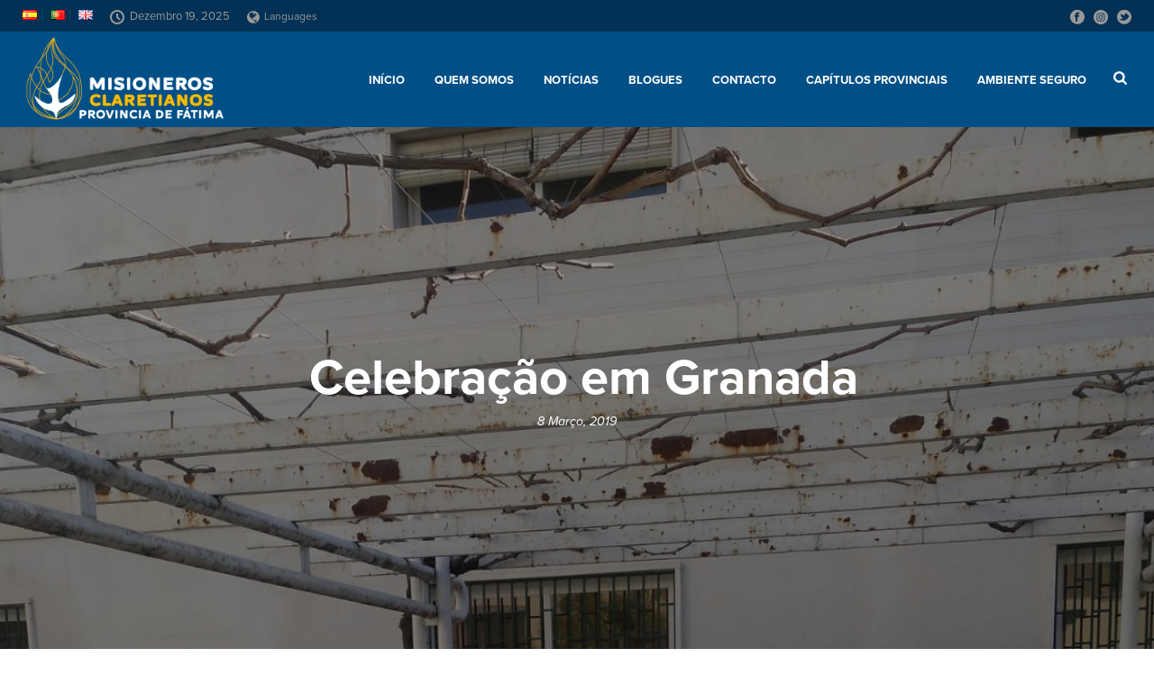

--- FILE ---
content_type: text/html; charset=UTF-8
request_url: https://fatimacmf.org/pt/celebracao-em-granada/
body_size: 23926
content:
<!DOCTYPE html>
<html lang="pt-PT" >
<head>
		<meta charset="UTF-8" /><meta name="viewport" content="width=device-width, initial-scale=1.0, minimum-scale=1.0, maximum-scale=1.0, user-scalable=0" /><meta http-equiv="X-UA-Compatible" content="IE=edge,chrome=1" /><meta name="format-detection" content="telephone=no"><script type="text/javascript">var ajaxurl = "https://fatimacmf.org/wp-admin/admin-ajax.php";</script><meta name='robots' content='index, follow, max-image-preview:large, max-snippet:-1, max-video-preview:-1' />
	<style>img:is([sizes="auto" i], [sizes^="auto," i]) { contain-intrinsic-size: 3000px 1500px }</style>
	<link rel="alternate" href="https://fatimacmf.org/de-celebracion-en-granada/" hreflang="es" />
<link rel="alternate" href="https://fatimacmf.org/pt/celebracao-em-granada/" hreflang="pt" />
<link rel="alternate" href="https://fatimacmf.org/en/celebration-in-granada-spain/" hreflang="en" />

		<style id="critical-path-css" type="text/css">
			body,html{width:100%;height:100%;margin:0;padding:0}.page-preloader{top:0;left:0;z-index:999;position:fixed;height:100%;width:100%;text-align:center}.preloader-preview-area{-webkit-animation-delay:-.2s;animation-delay:-.2s;top:50%;-webkit-transform:translateY(100%);-ms-transform:translateY(100%);transform:translateY(100%);margin-top:10px;max-height:calc(50% - 20px);opacity:1;width:100%;text-align:center;position:absolute}.preloader-logo{max-width:90%;top:50%;-webkit-transform:translateY(-100%);-ms-transform:translateY(-100%);transform:translateY(-100%);margin:-10px auto 0 auto;max-height:calc(50% - 20px);opacity:1;position:relative}.ball-pulse>div{width:15px;height:15px;border-radius:100%;margin:2px;-webkit-animation-fill-mode:both;animation-fill-mode:both;display:inline-block;-webkit-animation:ball-pulse .75s infinite cubic-bezier(.2,.68,.18,1.08);animation:ball-pulse .75s infinite cubic-bezier(.2,.68,.18,1.08)}.ball-pulse>div:nth-child(1){-webkit-animation-delay:-.36s;animation-delay:-.36s}.ball-pulse>div:nth-child(2){-webkit-animation-delay:-.24s;animation-delay:-.24s}.ball-pulse>div:nth-child(3){-webkit-animation-delay:-.12s;animation-delay:-.12s}@-webkit-keyframes ball-pulse{0%{-webkit-transform:scale(1);transform:scale(1);opacity:1}45%{-webkit-transform:scale(.1);transform:scale(.1);opacity:.7}80%{-webkit-transform:scale(1);transform:scale(1);opacity:1}}@keyframes ball-pulse{0%{-webkit-transform:scale(1);transform:scale(1);opacity:1}45%{-webkit-transform:scale(.1);transform:scale(.1);opacity:.7}80%{-webkit-transform:scale(1);transform:scale(1);opacity:1}}.ball-clip-rotate-pulse{position:relative;-webkit-transform:translateY(-15px) translateX(-10px);-ms-transform:translateY(-15px) translateX(-10px);transform:translateY(-15px) translateX(-10px);display:inline-block}.ball-clip-rotate-pulse>div{-webkit-animation-fill-mode:both;animation-fill-mode:both;position:absolute;top:0;left:0;border-radius:100%}.ball-clip-rotate-pulse>div:first-child{height:36px;width:36px;top:7px;left:-7px;-webkit-animation:ball-clip-rotate-pulse-scale 1s 0s cubic-bezier(.09,.57,.49,.9) infinite;animation:ball-clip-rotate-pulse-scale 1s 0s cubic-bezier(.09,.57,.49,.9) infinite}.ball-clip-rotate-pulse>div:last-child{position:absolute;width:50px;height:50px;left:-16px;top:-2px;background:0 0;border:2px solid;-webkit-animation:ball-clip-rotate-pulse-rotate 1s 0s cubic-bezier(.09,.57,.49,.9) infinite;animation:ball-clip-rotate-pulse-rotate 1s 0s cubic-bezier(.09,.57,.49,.9) infinite;-webkit-animation-duration:1s;animation-duration:1s}@-webkit-keyframes ball-clip-rotate-pulse-rotate{0%{-webkit-transform:rotate(0) scale(1);transform:rotate(0) scale(1)}50%{-webkit-transform:rotate(180deg) scale(.6);transform:rotate(180deg) scale(.6)}100%{-webkit-transform:rotate(360deg) scale(1);transform:rotate(360deg) scale(1)}}@keyframes ball-clip-rotate-pulse-rotate{0%{-webkit-transform:rotate(0) scale(1);transform:rotate(0) scale(1)}50%{-webkit-transform:rotate(180deg) scale(.6);transform:rotate(180deg) scale(.6)}100%{-webkit-transform:rotate(360deg) scale(1);transform:rotate(360deg) scale(1)}}@-webkit-keyframes ball-clip-rotate-pulse-scale{30%{-webkit-transform:scale(.3);transform:scale(.3)}100%{-webkit-transform:scale(1);transform:scale(1)}}@keyframes ball-clip-rotate-pulse-scale{30%{-webkit-transform:scale(.3);transform:scale(.3)}100%{-webkit-transform:scale(1);transform:scale(1)}}@-webkit-keyframes square-spin{25%{-webkit-transform:perspective(100px) rotateX(180deg) rotateY(0);transform:perspective(100px) rotateX(180deg) rotateY(0)}50%{-webkit-transform:perspective(100px) rotateX(180deg) rotateY(180deg);transform:perspective(100px) rotateX(180deg) rotateY(180deg)}75%{-webkit-transform:perspective(100px) rotateX(0) rotateY(180deg);transform:perspective(100px) rotateX(0) rotateY(180deg)}100%{-webkit-transform:perspective(100px) rotateX(0) rotateY(0);transform:perspective(100px) rotateX(0) rotateY(0)}}@keyframes square-spin{25%{-webkit-transform:perspective(100px) rotateX(180deg) rotateY(0);transform:perspective(100px) rotateX(180deg) rotateY(0)}50%{-webkit-transform:perspective(100px) rotateX(180deg) rotateY(180deg);transform:perspective(100px) rotateX(180deg) rotateY(180deg)}75%{-webkit-transform:perspective(100px) rotateX(0) rotateY(180deg);transform:perspective(100px) rotateX(0) rotateY(180deg)}100%{-webkit-transform:perspective(100px) rotateX(0) rotateY(0);transform:perspective(100px) rotateX(0) rotateY(0)}}.square-spin{display:inline-block}.square-spin>div{-webkit-animation-fill-mode:both;animation-fill-mode:both;width:50px;height:50px;-webkit-animation:square-spin 3s 0s cubic-bezier(.09,.57,.49,.9) infinite;animation:square-spin 3s 0s cubic-bezier(.09,.57,.49,.9) infinite}.cube-transition{position:relative;-webkit-transform:translate(-25px,-25px);-ms-transform:translate(-25px,-25px);transform:translate(-25px,-25px);display:inline-block}.cube-transition>div{-webkit-animation-fill-mode:both;animation-fill-mode:both;width:15px;height:15px;position:absolute;top:-5px;left:-5px;-webkit-animation:cube-transition 1.6s 0s infinite ease-in-out;animation:cube-transition 1.6s 0s infinite ease-in-out}.cube-transition>div:last-child{-webkit-animation-delay:-.8s;animation-delay:-.8s}@-webkit-keyframes cube-transition{25%{-webkit-transform:translateX(50px) scale(.5) rotate(-90deg);transform:translateX(50px) scale(.5) rotate(-90deg)}50%{-webkit-transform:translate(50px,50px) rotate(-180deg);transform:translate(50px,50px) rotate(-180deg)}75%{-webkit-transform:translateY(50px) scale(.5) rotate(-270deg);transform:translateY(50px) scale(.5) rotate(-270deg)}100%{-webkit-transform:rotate(-360deg);transform:rotate(-360deg)}}@keyframes cube-transition{25%{-webkit-transform:translateX(50px) scale(.5) rotate(-90deg);transform:translateX(50px) scale(.5) rotate(-90deg)}50%{-webkit-transform:translate(50px,50px) rotate(-180deg);transform:translate(50px,50px) rotate(-180deg)}75%{-webkit-transform:translateY(50px) scale(.5) rotate(-270deg);transform:translateY(50px) scale(.5) rotate(-270deg)}100%{-webkit-transform:rotate(-360deg);transform:rotate(-360deg)}}.ball-scale>div{border-radius:100%;margin:2px;-webkit-animation-fill-mode:both;animation-fill-mode:both;display:inline-block;height:60px;width:60px;-webkit-animation:ball-scale 1s 0s ease-in-out infinite;animation:ball-scale 1s 0s ease-in-out infinite}@-webkit-keyframes ball-scale{0%{-webkit-transform:scale(0);transform:scale(0)}100%{-webkit-transform:scale(1);transform:scale(1);opacity:0}}@keyframes ball-scale{0%{-webkit-transform:scale(0);transform:scale(0)}100%{-webkit-transform:scale(1);transform:scale(1);opacity:0}}.line-scale>div{-webkit-animation-fill-mode:both;animation-fill-mode:both;display:inline-block;width:5px;height:50px;border-radius:2px;margin:2px}.line-scale>div:nth-child(1){-webkit-animation:line-scale 1s -.5s infinite cubic-bezier(.2,.68,.18,1.08);animation:line-scale 1s -.5s infinite cubic-bezier(.2,.68,.18,1.08)}.line-scale>div:nth-child(2){-webkit-animation:line-scale 1s -.4s infinite cubic-bezier(.2,.68,.18,1.08);animation:line-scale 1s -.4s infinite cubic-bezier(.2,.68,.18,1.08)}.line-scale>div:nth-child(3){-webkit-animation:line-scale 1s -.3s infinite cubic-bezier(.2,.68,.18,1.08);animation:line-scale 1s -.3s infinite cubic-bezier(.2,.68,.18,1.08)}.line-scale>div:nth-child(4){-webkit-animation:line-scale 1s -.2s infinite cubic-bezier(.2,.68,.18,1.08);animation:line-scale 1s -.2s infinite cubic-bezier(.2,.68,.18,1.08)}.line-scale>div:nth-child(5){-webkit-animation:line-scale 1s -.1s infinite cubic-bezier(.2,.68,.18,1.08);animation:line-scale 1s -.1s infinite cubic-bezier(.2,.68,.18,1.08)}@-webkit-keyframes line-scale{0%{-webkit-transform:scaley(1);transform:scaley(1)}50%{-webkit-transform:scaley(.4);transform:scaley(.4)}100%{-webkit-transform:scaley(1);transform:scaley(1)}}@keyframes line-scale{0%{-webkit-transform:scaley(1);transform:scaley(1)}50%{-webkit-transform:scaley(.4);transform:scaley(.4)}100%{-webkit-transform:scaley(1);transform:scaley(1)}}.ball-scale-multiple{position:relative;-webkit-transform:translateY(30px);-ms-transform:translateY(30px);transform:translateY(30px);display:inline-block}.ball-scale-multiple>div{border-radius:100%;-webkit-animation-fill-mode:both;animation-fill-mode:both;margin:2px;position:absolute;left:-30px;top:0;opacity:0;margin:0;width:50px;height:50px;-webkit-animation:ball-scale-multiple 1s 0s linear infinite;animation:ball-scale-multiple 1s 0s linear infinite}.ball-scale-multiple>div:nth-child(2){-webkit-animation-delay:-.2s;animation-delay:-.2s}.ball-scale-multiple>div:nth-child(3){-webkit-animation-delay:-.2s;animation-delay:-.2s}@-webkit-keyframes ball-scale-multiple{0%{-webkit-transform:scale(0);transform:scale(0);opacity:0}5%{opacity:1}100%{-webkit-transform:scale(1);transform:scale(1);opacity:0}}@keyframes ball-scale-multiple{0%{-webkit-transform:scale(0);transform:scale(0);opacity:0}5%{opacity:1}100%{-webkit-transform:scale(1);transform:scale(1);opacity:0}}.ball-pulse-sync{display:inline-block}.ball-pulse-sync>div{width:15px;height:15px;border-radius:100%;margin:2px;-webkit-animation-fill-mode:both;animation-fill-mode:both;display:inline-block}.ball-pulse-sync>div:nth-child(1){-webkit-animation:ball-pulse-sync .6s -.21s infinite ease-in-out;animation:ball-pulse-sync .6s -.21s infinite ease-in-out}.ball-pulse-sync>div:nth-child(2){-webkit-animation:ball-pulse-sync .6s -.14s infinite ease-in-out;animation:ball-pulse-sync .6s -.14s infinite ease-in-out}.ball-pulse-sync>div:nth-child(3){-webkit-animation:ball-pulse-sync .6s -70ms infinite ease-in-out;animation:ball-pulse-sync .6s -70ms infinite ease-in-out}@-webkit-keyframes ball-pulse-sync{33%{-webkit-transform:translateY(10px);transform:translateY(10px)}66%{-webkit-transform:translateY(-10px);transform:translateY(-10px)}100%{-webkit-transform:translateY(0);transform:translateY(0)}}@keyframes ball-pulse-sync{33%{-webkit-transform:translateY(10px);transform:translateY(10px)}66%{-webkit-transform:translateY(-10px);transform:translateY(-10px)}100%{-webkit-transform:translateY(0);transform:translateY(0)}}.transparent-circle{display:inline-block;border-top:.5em solid rgba(255,255,255,.2);border-right:.5em solid rgba(255,255,255,.2);border-bottom:.5em solid rgba(255,255,255,.2);border-left:.5em solid #fff;-webkit-transform:translateZ(0);transform:translateZ(0);-webkit-animation:transparent-circle 1.1s infinite linear;animation:transparent-circle 1.1s infinite linear;width:50px;height:50px;border-radius:50%}.transparent-circle:after{border-radius:50%;width:10em;height:10em}@-webkit-keyframes transparent-circle{0%{-webkit-transform:rotate(0);transform:rotate(0)}100%{-webkit-transform:rotate(360deg);transform:rotate(360deg)}}@keyframes transparent-circle{0%{-webkit-transform:rotate(0);transform:rotate(0)}100%{-webkit-transform:rotate(360deg);transform:rotate(360deg)}}.ball-spin-fade-loader{position:relative;top:-10px;left:-10px;display:inline-block}.ball-spin-fade-loader>div{width:15px;height:15px;border-radius:100%;margin:2px;-webkit-animation-fill-mode:both;animation-fill-mode:both;position:absolute;-webkit-animation:ball-spin-fade-loader 1s infinite linear;animation:ball-spin-fade-loader 1s infinite linear}.ball-spin-fade-loader>div:nth-child(1){top:25px;left:0;animation-delay:-.84s;-webkit-animation-delay:-.84s}.ball-spin-fade-loader>div:nth-child(2){top:17.05px;left:17.05px;animation-delay:-.72s;-webkit-animation-delay:-.72s}.ball-spin-fade-loader>div:nth-child(3){top:0;left:25px;animation-delay:-.6s;-webkit-animation-delay:-.6s}.ball-spin-fade-loader>div:nth-child(4){top:-17.05px;left:17.05px;animation-delay:-.48s;-webkit-animation-delay:-.48s}.ball-spin-fade-loader>div:nth-child(5){top:-25px;left:0;animation-delay:-.36s;-webkit-animation-delay:-.36s}.ball-spin-fade-loader>div:nth-child(6){top:-17.05px;left:-17.05px;animation-delay:-.24s;-webkit-animation-delay:-.24s}.ball-spin-fade-loader>div:nth-child(7){top:0;left:-25px;animation-delay:-.12s;-webkit-animation-delay:-.12s}.ball-spin-fade-loader>div:nth-child(8){top:17.05px;left:-17.05px;animation-delay:0s;-webkit-animation-delay:0s}@-webkit-keyframes ball-spin-fade-loader{50%{opacity:.3;-webkit-transform:scale(.4);transform:scale(.4)}100%{opacity:1;-webkit-transform:scale(1);transform:scale(1)}}@keyframes ball-spin-fade-loader{50%{opacity:.3;-webkit-transform:scale(.4);transform:scale(.4)}100%{opacity:1;-webkit-transform:scale(1);transform:scale(1)}}		</style>

		
	<!-- This site is optimized with the Yoast SEO plugin v21.7 - https://yoast.com/wordpress/plugins/seo/ -->
	<title> Celebração em Granada - Misioneros Claretianos</title>
	<link rel="canonical" href="https://fatimacmf.org/pt/celebracao-em-granada/" />
	<meta property="og:locale" content="pt_PT" />
	<meta property="og:locale:alternate" content="es_ES" />
	<meta property="og:locale:alternate" content="en_GB" />
	<meta property="og:type" content="article" />
	<meta property="og:title" content=" Celebração em Granada - Misioneros Claretianos" />
	<meta property="og:description" content="No passado dia 28 de fevereiro celebrou-se o dia de Andaluzia. Com este motivo, a comunidade de Granada partilhou um saboroso churrasco no pátio da casa, aproveitando o bom tempo que se fazia sentir. Desta forma concretizamos o que propusemos no nosso Plano de Vida e Missão da Província de Fátima: As nossas comunidades deverão [&hellip;]" />
	<meta property="og:url" content="https://fatimacmf.org/pt/celebracao-em-granada/" />
	<meta property="og:site_name" content="Misioneros Claretianos" />
	<meta property="article:publisher" content="https://www.facebook.com/fatimacmf/" />
	<meta property="article:published_time" content="2019-03-08T09:00:26+00:00" />
	<meta property="article:modified_time" content="2019-03-08T10:53:56+00:00" />
	<meta property="og:image" content="https://fatimacmf.org/wp-content/uploads/2019/03/2019-02-28-mayoresdiaandalucia.jpg" />
	<meta property="og:image:width" content="1200" />
	<meta property="og:image:height" content="1600" />
	<meta property="og:image:type" content="image/jpeg" />
	<meta name="author" content="Jose Luis PA" />
	<meta name="twitter:card" content="summary_large_image" />
	<meta name="twitter:creator" content="@fatimacmf" />
	<meta name="twitter:site" content="@fatimacmf" />
	<meta name="twitter:label1" content="Escrito por" />
	<meta name="twitter:data1" content="Jose Luis PA" />
	<script type="application/ld+json" class="yoast-schema-graph">{"@context":"https://schema.org","@graph":[{"@type":"Article","@id":"https://fatimacmf.org/pt/celebracao-em-granada/#article","isPartOf":{"@id":"https://fatimacmf.org/pt/celebracao-em-granada/"},"author":{"name":"Jose Luis PA","@id":"https://fatimacmf.org/pt/entrada/#/schema/person/81a2c74f803fe18e07a11c020b121de9"},"headline":" Celebração em Granada","datePublished":"2019-03-08T09:00:26+00:00","dateModified":"2019-03-08T10:53:56+00:00","mainEntityOfPage":{"@id":"https://fatimacmf.org/pt/celebracao-em-granada/"},"wordCount":86,"commentCount":0,"publisher":{"@id":"https://fatimacmf.org/pt/entrada/#organization"},"image":{"@id":"https://fatimacmf.org/pt/celebracao-em-granada/#primaryimage"},"thumbnailUrl":"https://fatimacmf.org/wp-content/uploads/2019/03/2019-02-28-mayoresdiaandalucia.jpg","keywords":["Granada"],"articleSection":["Comunidades","Notícias"],"inLanguage":"pt-PT","potentialAction":[{"@type":"CommentAction","name":"Comment","target":["https://fatimacmf.org/pt/celebracao-em-granada/#respond"]}]},{"@type":"WebPage","@id":"https://fatimacmf.org/pt/celebracao-em-granada/","url":"https://fatimacmf.org/pt/celebracao-em-granada/","name":" Celebração em Granada - Misioneros Claretianos","isPartOf":{"@id":"https://fatimacmf.org/pt/entrada/#website"},"primaryImageOfPage":{"@id":"https://fatimacmf.org/pt/celebracao-em-granada/#primaryimage"},"image":{"@id":"https://fatimacmf.org/pt/celebracao-em-granada/#primaryimage"},"thumbnailUrl":"https://fatimacmf.org/wp-content/uploads/2019/03/2019-02-28-mayoresdiaandalucia.jpg","datePublished":"2019-03-08T09:00:26+00:00","dateModified":"2019-03-08T10:53:56+00:00","breadcrumb":{"@id":"https://fatimacmf.org/pt/celebracao-em-granada/#breadcrumb"},"inLanguage":"pt-PT","potentialAction":[{"@type":"ReadAction","target":["https://fatimacmf.org/pt/celebracao-em-granada/"]}]},{"@type":"ImageObject","inLanguage":"pt-PT","@id":"https://fatimacmf.org/pt/celebracao-em-granada/#primaryimage","url":"https://fatimacmf.org/wp-content/uploads/2019/03/2019-02-28-mayoresdiaandalucia.jpg","contentUrl":"https://fatimacmf.org/wp-content/uploads/2019/03/2019-02-28-mayoresdiaandalucia.jpg","width":1200,"height":1600},{"@type":"BreadcrumbList","@id":"https://fatimacmf.org/pt/celebracao-em-granada/#breadcrumb","itemListElement":[{"@type":"ListItem","position":1,"name":"Portada","item":"https://fatimacmf.org/pt/entrada/"},{"@type":"ListItem","position":2,"name":" Celebração em Granada"}]},{"@type":"WebSite","@id":"https://fatimacmf.org/pt/entrada/#website","url":"https://fatimacmf.org/pt/entrada/","name":"Misioneros Claretianos","description":"Provincia de Fátima","publisher":{"@id":"https://fatimacmf.org/pt/entrada/#organization"},"potentialAction":[{"@type":"SearchAction","target":{"@type":"EntryPoint","urlTemplate":"https://fatimacmf.org/pt/entrada/?s={search_term_string}"},"query-input":"required name=search_term_string"}],"inLanguage":"pt-PT"},{"@type":"Organization","@id":"https://fatimacmf.org/pt/entrada/#organization","name":"Misioneros Claretianos - Provincia de Fátima","url":"https://fatimacmf.org/pt/entrada/","logo":{"@type":"ImageObject","inLanguage":"pt-PT","@id":"https://fatimacmf.org/pt/entrada/#/schema/logo/image/","url":"https://fatimacmf.org/wp-content/uploads/2018/12/logo_color_claretianos_fatima.jpg","contentUrl":"https://fatimacmf.org/wp-content/uploads/2018/12/logo_color_claretianos_fatima.jpg","width":261,"height":261,"caption":"Misioneros Claretianos - Provincia de Fátima"},"image":{"@id":"https://fatimacmf.org/pt/entrada/#/schema/logo/image/"},"sameAs":["https://www.facebook.com/fatimacmf/","https://twitter.com/fatimacmf","https://www.instagram.com/fatima_cmf/"]},{"@type":"Person","@id":"https://fatimacmf.org/pt/entrada/#/schema/person/81a2c74f803fe18e07a11c020b121de9","name":"Jose Luis PA","image":{"@type":"ImageObject","inLanguage":"pt-PT","@id":"https://fatimacmf.org/pt/entrada/#/schema/person/image/","url":"https://secure.gravatar.com/avatar/42080946cca2d9c32cabbabeec35ad24?s=96&d=mm&r=g","contentUrl":"https://secure.gravatar.com/avatar/42080946cca2d9c32cabbabeec35ad24?s=96&d=mm&r=g","caption":"Jose Luis PA"},"url":"https://fatimacmf.org/pt/author/luis-rh/"}]}</script>
	<!-- / Yoast SEO plugin. -->


<link rel="alternate" type="application/rss+xml" title="Misioneros Claretianos &raquo; Feed" href="https://fatimacmf.org/pt/feed/" />
<link rel="alternate" type="application/rss+xml" title="Misioneros Claretianos &raquo; Feed de comentários" href="https://fatimacmf.org/pt/comments/feed/" />

<link rel="shortcut icon" href="https://fatimacmf.org/wp-content/uploads/2018/12/llama_favicon.jpg"  />
<link rel="alternate" type="application/rss+xml" title="Feed de comentários de Misioneros Claretianos &raquo;  Celebração em Granada" href="https://fatimacmf.org/pt/celebracao-em-granada/feed/" />
<script type="text/javascript">window.abb = {};php = {};window.PHP = {};PHP.ajax = "https://fatimacmf.org/wp-admin/admin-ajax.php";PHP.wp_p_id = "4145";var mk_header_parallax, mk_banner_parallax, mk_page_parallax, mk_footer_parallax, mk_body_parallax;var mk_images_dir = "https://fatimacmf.org/wp-content/themes/jupiter/assets/images",mk_theme_js_path = "https://fatimacmf.org/wp-content/themes/jupiter/assets/js",mk_theme_dir = "https://fatimacmf.org/wp-content/themes/jupiter",mk_captcha_placeholder = "Enter Captcha",mk_captcha_invalid_txt = "Invalid. Try again.",mk_captcha_correct_txt = "Captcha correct.",mk_responsive_nav_width = 1140,mk_vertical_header_back = "Back",mk_vertical_header_anim = "1",mk_check_rtl = true,mk_grid_width = 1140,mk_ajax_search_option = "fullscreen_search",mk_preloader_bg_color = "#fff",mk_accent_color = "#ffb635",mk_go_to_top =  "true",mk_smooth_scroll =  "true",mk_show_background_video =  "true",mk_preloader_bar_color = "#ffb635",mk_preloader_logo = "";var mk_header_parallax = false,mk_banner_parallax = false,mk_footer_parallax = false,mk_body_parallax = false,mk_no_more_posts = "No More Posts",mk_typekit_id   = "aon5bca",mk_google_fonts = [],mk_global_lazyload = true;</script>		<!-- This site uses the Google Analytics by ExactMetrics plugin v8.11.0 - Using Analytics tracking - https://www.exactmetrics.com/ -->
							<script src="//www.googletagmanager.com/gtag/js?id=G-D83J6C3VS1"  data-cfasync="false" data-wpfc-render="false" type="text/javascript" async></script>
			<script data-cfasync="false" data-wpfc-render="false" type="text/javascript">
				var em_version = '8.11.0';
				var em_track_user = true;
				var em_no_track_reason = '';
								var ExactMetricsDefaultLocations = {"page_location":"https:\/\/fatimacmf.org\/pt\/celebracao-em-granada\/"};
								if ( typeof ExactMetricsPrivacyGuardFilter === 'function' ) {
					var ExactMetricsLocations = (typeof ExactMetricsExcludeQuery === 'object') ? ExactMetricsPrivacyGuardFilter( ExactMetricsExcludeQuery ) : ExactMetricsPrivacyGuardFilter( ExactMetricsDefaultLocations );
				} else {
					var ExactMetricsLocations = (typeof ExactMetricsExcludeQuery === 'object') ? ExactMetricsExcludeQuery : ExactMetricsDefaultLocations;
				}

								var disableStrs = [
										'ga-disable-G-D83J6C3VS1',
									];

				/* Function to detect opted out users */
				function __gtagTrackerIsOptedOut() {
					for (var index = 0; index < disableStrs.length; index++) {
						if (document.cookie.indexOf(disableStrs[index] + '=true') > -1) {
							return true;
						}
					}

					return false;
				}

				/* Disable tracking if the opt-out cookie exists. */
				if (__gtagTrackerIsOptedOut()) {
					for (var index = 0; index < disableStrs.length; index++) {
						window[disableStrs[index]] = true;
					}
				}

				/* Opt-out function */
				function __gtagTrackerOptout() {
					for (var index = 0; index < disableStrs.length; index++) {
						document.cookie = disableStrs[index] + '=true; expires=Thu, 31 Dec 2099 23:59:59 UTC; path=/';
						window[disableStrs[index]] = true;
					}
				}

				if ('undefined' === typeof gaOptout) {
					function gaOptout() {
						__gtagTrackerOptout();
					}
				}
								window.dataLayer = window.dataLayer || [];

				window.ExactMetricsDualTracker = {
					helpers: {},
					trackers: {},
				};
				if (em_track_user) {
					function __gtagDataLayer() {
						dataLayer.push(arguments);
					}

					function __gtagTracker(type, name, parameters) {
						if (!parameters) {
							parameters = {};
						}

						if (parameters.send_to) {
							__gtagDataLayer.apply(null, arguments);
							return;
						}

						if (type === 'event') {
														parameters.send_to = exactmetrics_frontend.v4_id;
							var hookName = name;
							if (typeof parameters['event_category'] !== 'undefined') {
								hookName = parameters['event_category'] + ':' + name;
							}

							if (typeof ExactMetricsDualTracker.trackers[hookName] !== 'undefined') {
								ExactMetricsDualTracker.trackers[hookName](parameters);
							} else {
								__gtagDataLayer('event', name, parameters);
							}
							
						} else {
							__gtagDataLayer.apply(null, arguments);
						}
					}

					__gtagTracker('js', new Date());
					__gtagTracker('set', {
						'developer_id.dNDMyYj': true,
											});
					if ( ExactMetricsLocations.page_location ) {
						__gtagTracker('set', ExactMetricsLocations);
					}
										__gtagTracker('config', 'G-D83J6C3VS1', {"forceSSL":"true"} );
										window.gtag = __gtagTracker;										(function () {
						/* https://developers.google.com/analytics/devguides/collection/analyticsjs/ */
						/* ga and __gaTracker compatibility shim. */
						var noopfn = function () {
							return null;
						};
						var newtracker = function () {
							return new Tracker();
						};
						var Tracker = function () {
							return null;
						};
						var p = Tracker.prototype;
						p.get = noopfn;
						p.set = noopfn;
						p.send = function () {
							var args = Array.prototype.slice.call(arguments);
							args.unshift('send');
							__gaTracker.apply(null, args);
						};
						var __gaTracker = function () {
							var len = arguments.length;
							if (len === 0) {
								return;
							}
							var f = arguments[len - 1];
							if (typeof f !== 'object' || f === null || typeof f.hitCallback !== 'function') {
								if ('send' === arguments[0]) {
									var hitConverted, hitObject = false, action;
									if ('event' === arguments[1]) {
										if ('undefined' !== typeof arguments[3]) {
											hitObject = {
												'eventAction': arguments[3],
												'eventCategory': arguments[2],
												'eventLabel': arguments[4],
												'value': arguments[5] ? arguments[5] : 1,
											}
										}
									}
									if ('pageview' === arguments[1]) {
										if ('undefined' !== typeof arguments[2]) {
											hitObject = {
												'eventAction': 'page_view',
												'page_path': arguments[2],
											}
										}
									}
									if (typeof arguments[2] === 'object') {
										hitObject = arguments[2];
									}
									if (typeof arguments[5] === 'object') {
										Object.assign(hitObject, arguments[5]);
									}
									if ('undefined' !== typeof arguments[1].hitType) {
										hitObject = arguments[1];
										if ('pageview' === hitObject.hitType) {
											hitObject.eventAction = 'page_view';
										}
									}
									if (hitObject) {
										action = 'timing' === arguments[1].hitType ? 'timing_complete' : hitObject.eventAction;
										hitConverted = mapArgs(hitObject);
										__gtagTracker('event', action, hitConverted);
									}
								}
								return;
							}

							function mapArgs(args) {
								var arg, hit = {};
								var gaMap = {
									'eventCategory': 'event_category',
									'eventAction': 'event_action',
									'eventLabel': 'event_label',
									'eventValue': 'event_value',
									'nonInteraction': 'non_interaction',
									'timingCategory': 'event_category',
									'timingVar': 'name',
									'timingValue': 'value',
									'timingLabel': 'event_label',
									'page': 'page_path',
									'location': 'page_location',
									'title': 'page_title',
									'referrer' : 'page_referrer',
								};
								for (arg in args) {
																		if (!(!args.hasOwnProperty(arg) || !gaMap.hasOwnProperty(arg))) {
										hit[gaMap[arg]] = args[arg];
									} else {
										hit[arg] = args[arg];
									}
								}
								return hit;
							}

							try {
								f.hitCallback();
							} catch (ex) {
							}
						};
						__gaTracker.create = newtracker;
						__gaTracker.getByName = newtracker;
						__gaTracker.getAll = function () {
							return [];
						};
						__gaTracker.remove = noopfn;
						__gaTracker.loaded = true;
						window['__gaTracker'] = __gaTracker;
					})();
									} else {
										console.log("");
					(function () {
						function __gtagTracker() {
							return null;
						}

						window['__gtagTracker'] = __gtagTracker;
						window['gtag'] = __gtagTracker;
					})();
									}
			</script>
							<!-- / Google Analytics by ExactMetrics -->
		<link rel='stylesheet' id='sdm-styles-css' href='https://fatimacmf.org/wp-content/plugins/simple-download-monitor/css/sdm_wp_styles.css?ver=6.7.4' type='text/css' media='all' />
<link rel='stylesheet' id='contact-form-7-css' href='https://fatimacmf.org/wp-content/plugins/contact-form-7/includes/css/styles.css?ver=6.0.5' type='text/css' media='all' />
<link rel='stylesheet' id='mf_webfonts_3691139-css' href='https://fatimacmf.org/wp-content/plugins/fatimacmf/fatimacmf.css?ver=6.7.4' type='text/css' media='all' />
<link rel='stylesheet' id='share-on-whatsapp-style-file-css' href='https://fatimacmf.org/wp-content/plugins/share-post-on-whatsapp/includes/whatsappshare.css?ver=6.7.4' type='text/css' media='all' />
<link rel='stylesheet' id='theme-styles-css' href='https://fatimacmf.org/wp-content/themes/jupiter/assets/stylesheet/min/full-styles.6.10.6.css?ver=1698933464' type='text/css' media='all' />
<style id='theme-styles-inline-css' type='text/css'>

			#wpadminbar {
				-webkit-backface-visibility: hidden;
				backface-visibility: hidden;
				-webkit-perspective: 1000;
				-ms-perspective: 1000;
				perspective: 1000;
				-webkit-transform: translateZ(0px);
				-ms-transform: translateZ(0px);
				transform: translateZ(0px);
			}
			@media screen and (max-width: 600px) {
				#wpadminbar {
					position: fixed !important;
				}
			}
		
body { background-color:#fff; } .hb-custom-header #mk-page-introduce, .mk-header { background-color:#004f86;background-size:cover;-webkit-background-size:cover;-moz-background-size:cover; } .hb-custom-header > div, .mk-header-bg { background-color:#004f86; } .mk-classic-nav-bg { background-color:#004f86; } .master-holder-bg { background-color:#fff; } #mk-footer { background-color:#001d38; } #mk-boxed-layout { -webkit-box-shadow:0 0 0px rgba(0, 0, 0, 0); -moz-box-shadow:0 0 0px rgba(0, 0, 0, 0); box-shadow:0 0 0px rgba(0, 0, 0, 0); } .mk-news-tab .mk-tabs-tabs .is-active a, .mk-fancy-title.pattern-style span, .mk-fancy-title.pattern-style.color-gradient span:after, .page-bg-color { background-color:#fff; } .page-title { font-size:20px; color:#4d4d4d; text-transform:uppercase; font-weight:400; letter-spacing:2px; } .page-subtitle { font-size:14px; line-height:100%; color:#a3a3a3; font-size:14px; text-transform:none; } .mk-header { border-bottom:1px solid #ededed; } .header-style-1 .mk-header-padding-wrapper, .header-style-2 .mk-header-padding-wrapper, .header-style-3 .mk-header-padding-wrapper { padding-top:141px; } .mk-process-steps[max-width~="950px"] ul::before { display:none !important; } .mk-process-steps[max-width~="950px"] li { margin-bottom:30px !important; width:100% !important; text-align:center; } .mk-event-countdown-ul[max-width~="750px"] li { width:90%; display:block; margin:0 auto 15px; } body { font-family:"proxima-nova",sans-serif } @font-face { font-family:'star'; src:url('https://fatimacmf.org/wp-content/themes/jupiter/assets/stylesheet/fonts/star/font.eot'); src:url('https://fatimacmf.org/wp-content/themes/jupiter/assets/stylesheet/fonts/star/font.eot?#iefix') format('embedded-opentype'), url('https://fatimacmf.org/wp-content/themes/jupiter/assets/stylesheet/fonts/star/font.woff') format('woff'), url('https://fatimacmf.org/wp-content/themes/jupiter/assets/stylesheet/fonts/star/font.ttf') format('truetype'), url('https://fatimacmf.org/wp-content/themes/jupiter/assets/stylesheet/fonts/star/font.svg#star') format('svg'); font-weight:normal; font-style:normal; } @font-face { font-family:'WooCommerce'; src:url('https://fatimacmf.org/wp-content/themes/jupiter/assets/stylesheet/fonts/woocommerce/font.eot'); src:url('https://fatimacmf.org/wp-content/themes/jupiter/assets/stylesheet/fonts/woocommerce/font.eot?#iefix') format('embedded-opentype'), url('https://fatimacmf.org/wp-content/themes/jupiter/assets/stylesheet/fonts/woocommerce/font.woff') format('woff'), url('https://fatimacmf.org/wp-content/themes/jupiter/assets/stylesheet/fonts/woocommerce/font.ttf') format('truetype'), url('https://fatimacmf.org/wp-content/themes/jupiter/assets/stylesheet/fonts/woocommerce/font.svg#WooCommerce') format('svg'); font-weight:normal; font-style:normal; }.blogcmf{ color:white !important; margin-bottom:0px !important; } .titblogcmf{ color:white !important; background-color:#ffffffb3; margin-bottom:0px !important; } .titblogcmf.master-holder h5 { color:white !important; } .mk-author-avatar{ display:none; } .mk-author-name{ display:none; } .mk-header { border:none!important; } .mk-responsive-nav{ border:none!important; } .mk-responsive-nav>li { border:none!important; } .footer_text{ text-align:center !important; margin-bottom:0px; } .mk-css-icon-menu { background-color:white !important; }
</style>
<link rel='stylesheet' id='mkhb-render-css' href='https://fatimacmf.org/wp-content/themes/jupiter/header-builder/includes/assets/css/mkhb-render.css?ver=6.10.6' type='text/css' media='all' />
<link rel='stylesheet' id='mkhb-row-css' href='https://fatimacmf.org/wp-content/themes/jupiter/header-builder/includes/assets/css/mkhb-row.css?ver=6.10.6' type='text/css' media='all' />
<link rel='stylesheet' id='mkhb-column-css' href='https://fatimacmf.org/wp-content/themes/jupiter/header-builder/includes/assets/css/mkhb-column.css?ver=6.10.6' type='text/css' media='all' />
<link rel='stylesheet' id='theme-options-css' href='https://fatimacmf.org/wp-content/uploads/mk_assets/theme-options-production-1765464616.css?ver=1765464613' type='text/css' media='all' />
<link rel='stylesheet' id='ms-main-css' href='https://fatimacmf.org/wp-content/plugins/masterslider/public/assets/css/masterslider.main.css?ver=3.6.5' type='text/css' media='all' />
<link rel='stylesheet' id='ms-custom-css' href='https://fatimacmf.org/wp-content/uploads/masterslider/custom.css?ver=1.4' type='text/css' media='all' />
<link rel='stylesheet' id='jupiter-donut-shortcodes-css' href='https://fatimacmf.org/wp-content/plugins/jupiter-donut/assets/css/shortcodes-styles.min.css?ver=1.4.4' type='text/css' media='all' />
<script type="text/javascript" src="https://fatimacmf.org/wp-includes/js/jquery/jquery.min.js?ver=3.7.1" id="jquery-core-js"></script>
<script type="text/javascript" src="https://fatimacmf.org/wp-includes/js/jquery/jquery-migrate.min.js?ver=3.4.1" id="jquery-migrate-js"></script>
<script type="text/javascript" data-noptimize='' data-no-minify='' src="https://fatimacmf.org/wp-content/themes/jupiter/assets/js/plugins/wp-enqueue/min/webfontloader.js?ver=6.7.4" id="mk-webfontloader-js"></script>
<script type="text/javascript" id="mk-webfontloader-js-after">
/* <![CDATA[ */
WebFontConfig = {
	timeout: 2000
}

if ( mk_typekit_id.length > 0 ) {
	WebFontConfig.typekit = {
		id: mk_typekit_id
	}
}

if ( mk_google_fonts.length > 0 ) {
	WebFontConfig.google = {
		families:  mk_google_fonts
	}
}

if ( (mk_google_fonts.length > 0 || mk_typekit_id.length > 0) && navigator.userAgent.indexOf("Speed Insights") == -1) {
	WebFont.load( WebFontConfig );
}
		
/* ]]> */
</script>
<script type="text/javascript" src="https://fatimacmf.org/wp-content/plugins/google-analytics-dashboard-for-wp/assets/js/frontend-gtag.min.js?ver=8.11.0" id="exactmetrics-frontend-script-js" async="async" data-wp-strategy="async"></script>
<script data-cfasync="false" data-wpfc-render="false" type="text/javascript" id='exactmetrics-frontend-script-js-extra'>/* <![CDATA[ */
var exactmetrics_frontend = {"js_events_tracking":"true","download_extensions":"zip,mp3,mpeg,pdf,docx,pptx,xlsx,rar","inbound_paths":"[{\"path\":\"\\\/go\\\/\",\"label\":\"affiliate\"},{\"path\":\"\\\/recommend\\\/\",\"label\":\"affiliate\"}]","home_url":"https:\/\/fatimacmf.org","hash_tracking":"false","v4_id":"G-D83J6C3VS1"};/* ]]> */
</script>
<script type="text/javascript" src="https://fatimacmf.org/wp-content/plugins/revslider/public/assets/js/rbtools.min.js?ver=6.6.20" async id="tp-tools-js"></script>
<script type="text/javascript" src="https://fatimacmf.org/wp-content/plugins/revslider/public/assets/js/rs6.min.js?ver=6.6.20" async id="revmin-js"></script>
<script type="text/javascript" src="https://fatimacmf.org/wp-content/plugins/share-post-on-whatsapp/includes/whatsappshare.js?ver=6.7.4" id="share-on-whatsapp-script-file-js"></script>
<script type="text/javascript" id="sdm-scripts-js-extra">
/* <![CDATA[ */
var sdm_ajax_script = {"ajaxurl":"https:\/\/fatimacmf.org\/wp-admin\/admin-ajax.php"};
/* ]]> */
</script>
<script type="text/javascript" src="https://fatimacmf.org/wp-content/plugins/simple-download-monitor/js/sdm_wp_scripts.js?ver=6.7.4" id="sdm-scripts-js"></script>
<script></script><link rel="https://api.w.org/" href="https://fatimacmf.org/wp-json/" /><link rel="alternate" title="JSON" type="application/json" href="https://fatimacmf.org/wp-json/wp/v2/posts/4145" /><link rel="EditURI" type="application/rsd+xml" title="RSD" href="https://fatimacmf.org/xmlrpc.php?rsd" />
<meta name="generator" content="WordPress 6.7.4" />
<link rel='shortlink' href='https://fatimacmf.org/?p=4145' />
<link rel="alternate" title="oEmbed (JSON)" type="application/json+oembed" href="https://fatimacmf.org/wp-json/oembed/1.0/embed?url=https%3A%2F%2Ffatimacmf.org%2Fpt%2Fcelebracao-em-granada%2F" />
<link rel="alternate" title="oEmbed (XML)" type="text/xml+oembed" href="https://fatimacmf.org/wp-json/oembed/1.0/embed?url=https%3A%2F%2Ffatimacmf.org%2Fpt%2Fcelebracao-em-granada%2F&#038;format=xml" />

		<!-- GA Google Analytics @ https://m0n.co/ga -->
		<script>
			(function(i,s,o,g,r,a,m){i['GoogleAnalyticsObject']=r;i[r]=i[r]||function(){
			(i[r].q=i[r].q||[]).push(arguments)},i[r].l=1*new Date();a=s.createElement(o),
			m=s.getElementsByTagName(o)[0];a.async=1;a.src=g;m.parentNode.insertBefore(a,m)
			})(window,document,'script','https://www.google-analytics.com/analytics.js','ga');
			ga('create', 'UA-172023956-1', 'auto');
			ga('send', 'pageview');
		</script>

	<script>var ms_grabbing_curosr='https://fatimacmf.org/wp-content/plugins/masterslider/public/assets/css/common/grabbing.cur',ms_grab_curosr='https://fatimacmf.org/wp-content/plugins/masterslider/public/assets/css/common/grab.cur';</script>
<meta name="generator" content="MasterSlider 3.6.5 - Responsive Touch Image Slider" />
<meta itemprop="author" content="Jose Luis PA" /><meta itemprop="datePublished" content="8 Março, 2019" /><meta itemprop="dateModified" content="8 Março, 2019" /><meta itemprop="publisher" content="Misioneros Claretianos" /><script> var isTest = false; </script><style type="text/css">.recentcomments a{display:inline !important;padding:0 !important;margin:0 !important;}</style><meta name="generator" content="Powered by WPBakery Page Builder - drag and drop page builder for WordPress."/>
<meta name="generator" content="Powered by Slider Revolution 6.6.20 - responsive, Mobile-Friendly Slider Plugin for WordPress with comfortable drag and drop interface." />
<link rel="icon" href="https://fatimacmf.org/wp-content/uploads/2025/04/cropped-logo_fatimacmf_llama-transparente-02-32x32.png" sizes="32x32" />
<link rel="icon" href="https://fatimacmf.org/wp-content/uploads/2025/04/cropped-logo_fatimacmf_llama-transparente-02-192x192.png" sizes="192x192" />
<link rel="apple-touch-icon" href="https://fatimacmf.org/wp-content/uploads/2025/04/cropped-logo_fatimacmf_llama-transparente-02-180x180.png" />
<meta name="msapplication-TileImage" content="https://fatimacmf.org/wp-content/uploads/2025/04/cropped-logo_fatimacmf_llama-transparente-02-270x270.png" />
<script>function setREVStartSize(e){
			//window.requestAnimationFrame(function() {
				window.RSIW = window.RSIW===undefined ? window.innerWidth : window.RSIW;
				window.RSIH = window.RSIH===undefined ? window.innerHeight : window.RSIH;
				try {
					var pw = document.getElementById(e.c).parentNode.offsetWidth,
						newh;
					pw = pw===0 || isNaN(pw) || (e.l=="fullwidth" || e.layout=="fullwidth") ? window.RSIW : pw;
					e.tabw = e.tabw===undefined ? 0 : parseInt(e.tabw);
					e.thumbw = e.thumbw===undefined ? 0 : parseInt(e.thumbw);
					e.tabh = e.tabh===undefined ? 0 : parseInt(e.tabh);
					e.thumbh = e.thumbh===undefined ? 0 : parseInt(e.thumbh);
					e.tabhide = e.tabhide===undefined ? 0 : parseInt(e.tabhide);
					e.thumbhide = e.thumbhide===undefined ? 0 : parseInt(e.thumbhide);
					e.mh = e.mh===undefined || e.mh=="" || e.mh==="auto" ? 0 : parseInt(e.mh,0);
					if(e.layout==="fullscreen" || e.l==="fullscreen")
						newh = Math.max(e.mh,window.RSIH);
					else{
						e.gw = Array.isArray(e.gw) ? e.gw : [e.gw];
						for (var i in e.rl) if (e.gw[i]===undefined || e.gw[i]===0) e.gw[i] = e.gw[i-1];
						e.gh = e.el===undefined || e.el==="" || (Array.isArray(e.el) && e.el.length==0)? e.gh : e.el;
						e.gh = Array.isArray(e.gh) ? e.gh : [e.gh];
						for (var i in e.rl) if (e.gh[i]===undefined || e.gh[i]===0) e.gh[i] = e.gh[i-1];
											
						var nl = new Array(e.rl.length),
							ix = 0,
							sl;
						e.tabw = e.tabhide>=pw ? 0 : e.tabw;
						e.thumbw = e.thumbhide>=pw ? 0 : e.thumbw;
						e.tabh = e.tabhide>=pw ? 0 : e.tabh;
						e.thumbh = e.thumbhide>=pw ? 0 : e.thumbh;
						for (var i in e.rl) nl[i] = e.rl[i]<window.RSIW ? 0 : e.rl[i];
						sl = nl[0];
						for (var i in nl) if (sl>nl[i] && nl[i]>0) { sl = nl[i]; ix=i;}
						var m = pw>(e.gw[ix]+e.tabw+e.thumbw) ? 1 : (pw-(e.tabw+e.thumbw)) / (e.gw[ix]);
						newh =  (e.gh[ix] * m) + (e.tabh + e.thumbh);
					}
					var el = document.getElementById(e.c);
					if (el!==null && el) el.style.height = newh+"px";
					el = document.getElementById(e.c+"_wrapper");
					if (el!==null && el) {
						el.style.height = newh+"px";
						el.style.display = "block";
					}
				} catch(e){
					console.log("Failure at Presize of Slider:" + e)
				}
			//});
		  };</script>
<style type='text/css'>.site-title {font-family:'DallasPS-SansReg';} .site-description {font-family:'DallasPS-SansReg';} .entry-title {font-family:'DallasPS-SansReg';} .entry-content {font-family:'DallasPS-SansReg';} </style><meta name="generator" content="Jupiter 6.10.6" /><noscript><style> .wpb_animate_when_almost_visible { opacity: 1; }</style></noscript>	</head>

<body data-rsssl=1 class="post-template-default single single-post postid-4145 single-format-standard _masterslider _msp_version_3.6.5 wpb-js-composer js-comp-ver-8.7.2.1 vc_responsive" itemscope="itemscope" itemtype="https://schema.org/WebPage"  data-adminbar="">
	
	<!-- Target for scroll anchors to achieve native browser bahaviour + possible enhancements like smooth scrolling -->
	<div id="top-of-page"></div>

		<div id="mk-boxed-layout">

			<div id="mk-theme-container" >

				 
    <header data-height='105'
                data-sticky-height='55'
                data-responsive-height='105'
                data-transparent-skin=''
                data-header-style='1'
                data-sticky-style='fixed'
                data-sticky-offset='header' id="mk-header-1" class="mk-header header-style-1 header-align-left  toolbar-true menu-hover-4 sticky-style-fixed mk-background-stretch full-header " role="banner" itemscope="itemscope" itemtype="https://schema.org/WPHeader" >
                    <div class="mk-header-holder">
                                
<div class="mk-header-toolbar">

	
		<div class="mk-header-toolbar-holder">

		<nav class="mk-toolbar-navigation"><ul id="menu-toolbar" class="menu"><li id="menu-item-3423-es" class="lang-item lang-item-5 lang-item-es lang-item-first menu-item menu-item-type-custom menu-item-object-custom"><a href="https://fatimacmf.org/de-celebracion-en-granada/"><span class="meni-item-text"><img src="[data-uri]" alt="Español" width="16" height="11" style="width: 16px; height: 11px;" /></span></a></li>
<li id="menu-item-3423-pt" class="lang-item lang-item-12 lang-item-pt current-lang menu-item menu-item-type-custom menu-item-object-custom"><a href="https://fatimacmf.org/pt/celebracao-em-granada/"><span class="meni-item-text"><img src="[data-uri]" alt="Português" width="16" height="11" style="width: 16px; height: 11px;" /></span></a></li>
<li id="menu-item-3423-en" class="lang-item lang-item-16 lang-item-en menu-item menu-item-type-custom menu-item-object-custom"><a href="https://fatimacmf.org/en/celebration-in-granada-spain/"><span class="meni-item-text"><img src="[data-uri]" alt="English" width="16" height="11" style="width: 16px; height: 11px;" /></span></a></li>
</ul></nav>
<span class="mk-header-date"><svg  class="mk-svg-icon" data-name="mk-moon-clock" data-cacheid="icon-6945aa88bfc5f" style=" height:16px; width: 16px; "  xmlns="http://www.w3.org/2000/svg" viewBox="0 0 512 512"><path d="M329.372 374.628l-105.372-105.373v-141.255h64v114.745l86.628 86.627zm-73.372-374.628c-141.385 0-256 114.615-256 256s114.615 256 256 256 256-114.615 256-256-114.615-256-256-256zm0 448c-106.039 0-192-85.961-192-192s85.961-192 192-192 192 85.961 192 192-85.961 192-192 192z"/></svg>Dezembro 19, 2025</span>
<div class="mk-language-nav"><a href="#"><svg  class="mk-svg-icon" data-name="mk-icon-globe" data-cacheid="icon-6945aa88bfe88" style=" height:16px; width: 13.714285714286px; "  xmlns="http://www.w3.org/2000/svg" viewBox="0 0 1536 1792"><path d="M768 128q209 0 385.5 103t279.5 279.5 103 385.5-103 385.5-279.5 279.5-385.5 103-385.5-103-279.5-279.5-103-385.5 103-385.5 279.5-279.5 385.5-103zm274 521q-2 1-9.5 9.5t-13.5 9.5q2 0 4.5-5t5-11 3.5-7q6-7 22-15 14-6 52-12 34-8 51 11-2-2 9.5-13t14.5-12q3-2 15-4.5t15-7.5l2-22q-12 1-17.5-7t-6.5-21q0 2-6 8 0-7-4.5-8t-11.5 1-9 1q-10-3-15-7.5t-8-16.5-4-15q-2-5-9.5-10.5t-9.5-10.5q-1-2-2.5-5.5t-3-6.5-4-5.5-5.5-2.5-7 5-7.5 10-4.5 5q-3-2-6-1.5t-4.5 1-4.5 3-5 3.5q-3 2-8.5 3t-8.5 2q15-5-1-11-10-4-16-3 9-4 7.5-12t-8.5-14h5q-1-4-8.5-8.5t-17.5-8.5-13-6q-8-5-34-9.5t-33-.5q-5 6-4.5 10.5t4 14 3.5 12.5q1 6-5.5 13t-6.5 12q0 7 14 15.5t10 21.5q-3 8-16 16t-16 12q-5 8-1.5 18.5t10.5 16.5q2 2 1.5 4t-3.5 4.5-5.5 4-6.5 3.5l-3 2q-11 5-20.5-6t-13.5-26q-7-25-16-30-23-8-29 1-5-13-41-26-25-9-58-4 6-1 0-15-7-15-19-12 3-6 4-17.5t1-13.5q3-13 12-23 1-1 7-8.5t9.5-13.5.5-6q35 4 50-11 5-5 11.5-17t10.5-17q9-6 14-5.5t14.5 5.5 14.5 5q14 1 15.5-11t-7.5-20q12 1 3-17-5-7-8-9-12-4-27 5-8 4 2 8-1-1-9.5 10.5t-16.5 17.5-16-5q-1-1-5.5-13.5t-9.5-13.5q-8 0-16 15 3-8-11-15t-24-8q19-12-8-27-7-4-20.5-5t-19.5 4q-5 7-5.5 11.5t5 8 10.5 5.5 11.5 4 8.5 3q14 10 8 14-2 1-8.5 3.5t-11.5 4.5-6 4q-3 4 0 14t-2 14q-5-5-9-17.5t-7-16.5q7 9-25 6l-10-1q-4 0-16 2t-20.5 1-13.5-8q-4-8 0-20 1-4 4-2-4-3-11-9.5t-10-8.5q-46 15-94 41 6 1 12-1 5-2 13-6.5t10-5.5q34-14 42-7l5-5q14 16 20 25-7-4-30-1-20 6-22 12 7 12 5 18-4-3-11.5-10t-14.5-11-15-5q-16 0-22 1-146 80-235 222 7 7 12 8 4 1 5 9t2.5 11 11.5-3q9 8 3 19 1-1 44 27 19 17 21 21 3 11-10 18-1-2-9-9t-9-4q-3 5 .5 18.5t10.5 12.5q-7 0-9.5 16t-2.5 35.5-1 23.5l2 1q-3 12 5.5 34.5t21.5 19.5q-13 3 20 43 6 8 8 9 3 2 12 7.5t15 10 10 10.5q4 5 10 22.5t14 23.5q-2 6 9.5 20t10.5 23q-1 0-2.5 1t-2.5 1q3 7 15.5 14t15.5 13q1 3 2 10t3 11 8 2q2-20-24-62-15-25-17-29-3-5-5.5-15.5t-4.5-14.5q2 0 6 1.5t8.5 3.5 7.5 4 2 3q-3 7 2 17.5t12 18.5 17 19 12 13q6 6 14 19.5t0 13.5q9 0 20 10t17 20q5 8 8 26t5 24q2 7 8.5 13.5t12.5 9.5l16 8 13 7q5 2 18.5 10.5t21.5 11.5q10 4 16 4t14.5-2.5 13.5-3.5q15-2 29 15t21 21q36 19 55 11-2 1 .5 7.5t8 15.5 9 14.5 5.5 8.5q5 6 18 15t18 15q6-4 7-9-3 8 7 20t18 10q14-3 14-32-31 15-49-18 0-1-2.5-5.5t-4-8.5-2.5-8.5 0-7.5 5-3q9 0 10-3.5t-2-12.5-4-13q-1-8-11-20t-12-15q-5 9-16 8t-16-9q0 1-1.5 5.5t-1.5 6.5q-13 0-15-1 1-3 2.5-17.5t3.5-22.5q1-4 5.5-12t7.5-14.5 4-12.5-4.5-9.5-17.5-2.5q-19 1-26 20-1 3-3 10.5t-5 11.5-9 7q-7 3-24 2t-24-5q-13-8-22.5-29t-9.5-37q0-10 2.5-26.5t3-25-5.5-24.5q3-2 9-9.5t10-10.5q2-1 4.5-1.5t4.5 0 4-1.5 3-6q-1-1-4-3-3-3-4-3 7 3 28.5-1.5t27.5 1.5q15 11 22-2 0-1-2.5-9.5t-.5-13.5q5 27 29 9 3 3 15.5 5t17.5 5q3 2 7 5.5t5.5 4.5 5-.5 8.5-6.5q10 14 12 24 11 40 19 44 7 3 11 2t4.5-9.5 0-14-1.5-12.5l-1-8v-18l-1-8q-15-3-18.5-12t1.5-18.5 15-18.5q1-1 8-3.5t15.5-6.5 12.5-8q21-19 15-35 7 0 11-9-1 0-5-3t-7.5-5-4.5-2q9-5 2-16 5-3 7.5-11t7.5-10q9 12 21 2 7-8 1-16 5-7 20.5-10.5t18.5-9.5q7 2 8-2t1-12 3-12q4-5 15-9t13-5l17-11q3-4 0-4 18 2 31-11 10-11-6-20 3-6-3-9.5t-15-5.5q3-1 11.5-.5t10.5-1.5q15-10-7-16-17-5-43 12zm-163 877q206-36 351-189-3-3-12.5-4.5t-12.5-3.5q-18-7-24-8 1-7-2.5-13t-8-9-12.5-8-11-7q-2-2-7-6t-7-5.5-7.5-4.5-8.5-2-10 1l-3 1q-3 1-5.5 2.5t-5.5 3-4 3 0 2.5q-21-17-36-22-5-1-11-5.5t-10.5-7-10-1.5-11.5 7q-5 5-6 15t-2 13q-7-5 0-17.5t2-18.5q-3-6-10.5-4.5t-12 4.5-11.5 8.5-9 6.5-8.5 5.5-8.5 7.5q-3 4-6 12t-5 11q-2-4-11.5-6.5t-9.5-5.5q2 10 4 35t5 38q7 31-12 48-27 25-29 40-4 22 12 26 0 7-8 20.5t-7 21.5q0 6 2 16z"/></svg>Languages</a><div class="mk-language-nav-sub-wrapper"><div class="mk-language-nav-sub"><ul class='mk-language-navigation'><li class='language_es'><a href='https://fatimacmf.org/de-celebracion-en-granada/'><span class='mk-lang-flag'><img title='Español' src='https://fatimacmf.org/wp-content/plugins/polylang/flags/es.png' /></span><span class='mk-lang-name'>Español</span></a></li><li class='language_pt'><a href='https://fatimacmf.org/pt/celebracao-em-granada/'><span class='mk-lang-flag'><img title='Português' src='https://fatimacmf.org/wp-content/plugins/polylang/flags/pt.png' /></span><span class='mk-lang-name'>Português</span></a></li><li class='language_en'><a href='https://fatimacmf.org/en/celebration-in-granada-spain/'><span class='mk-lang-flag'><img title='English' src='https://fatimacmf.org/wp-content/plugins/polylang/flags/gb.png' /></span><span class='mk-lang-name'>English</span></a></li></ul></div></div></div><div class="mk-header-social toolbar-section"><ul><li><a class="facebook-hover " target="_blank" rel="noreferrer noopener" href="https://www.facebook.com/fatimacmf/"><svg  class="mk-svg-icon" data-name="mk-jupiter-icon-facebook" data-cacheid="icon-6945aa88c0018" style=" height:16px; width: 16px; "  xmlns="http://www.w3.org/2000/svg" viewBox="0 0 512 512"><path d="M256-6.4c-141.385 0-256 114.615-256 256s114.615 256 256 256 256-114.615 256-256-114.615-256-256-256zm64.057 159.299h-49.041c-7.42 0-14.918 7.452-14.918 12.99v19.487h63.723c-2.081 28.41-6.407 64.679-6.407 64.679h-57.566v159.545h-63.929v-159.545h-32.756v-64.474h32.756v-33.53c0-8.098-1.706-62.336 70.46-62.336h57.678v63.183z"/></svg></i></a></li><li><a class="instagram-hover " target="_blank" rel="noreferrer noopener" href="https://www.instagram.com/fatima_cmf/"><svg  class="mk-svg-icon" data-name="mk-jupiter-icon-instagram" data-cacheid="icon-6945aa88c0078" style=" height:16px; width: 16px; "  xmlns="http://www.w3.org/2000/svg" viewBox="0 0 512 512"><path d="M375.3,197.7L375.3,197.7c-0.6-11.5-2.2-20.4-5-27.1c-2.5-6.7-5.7-11.8-10.9-17c-5.9-5.5-10.5-8.4-16.9-10.9 c-4.1-1.8-11.3-4.3-27.1-5c-15.4-0.7-20.4-0.7-58.8-0.7s-43.4,0-58.8,0.7c-11.5,0.6-20.4,2.2-27,5c-6.7,2.5-11.8,5.7-17,10.9 c-5.5,5.9-8.4,10.5-10.9,16.9c-1.8,4.1-4.3,11.3-5,27.1c-0.7,15.4-0.7,20.4-0.7,58.8s0,43.4,0.7,58.8c0.4,14.3,2.9,22,5,27.1 c2.5,6.7,5.7,11.8,10.9,17c5.9,5.5,10.5,8.4,16.9,10.9c4.1,1.8,11.3,4.3,27.1,5c15.4,0.7,20.4,0.7,58.8,0.7s43.4,0,58.8-0.7 c11.5-0.6,20.4-2.2,27-5c6.7-2.5,11.8-5.7,17-10.9c5.5-5.9,8.4-10.5,10.9-16.9c1.8-4.1,4.3-11.3,5-27.1l0.2-3.4 c0.6-13.1,0.9-19.7,0.5-55.5C376,218,376,213.1,375.3,197.7z M351.4,178.7c0,9.4-7.7,17.1-17.1,17.1c-9.4,0-17.1-7.7-17.1-17.1 c0-9.4,7.7-17.1,17.1-17.1C343.7,161.6,351.4,169.3,351.4,178.7z M256.5,330.6c-40.9,0-74.1-33.2-74.1-74.1 c0-40.9,33.2-74.1,74.1-74.1c40.9,0,74.1,33.2,74.1,74.1C330.6,297.4,297.4,330.6,256.5,330.6z"/><ellipse transform="matrix(0.9732 -0.2298 0.2298 0.9732 -52.0702 65.7936)" cx="256.5" cy="256.5" rx="48.9" ry="48.9"/><path d="M437.9,75.1C389.4,26.7,325,0,256.5,0C188,0,123.6,26.7,75.1,75.1S0,188,0,256.5C0,325,26.7,389.4,75.1,437.9 C123.6,486.3,188,513,256.5,513c68.5,0,132.9-26.7,181.4-75.1C486.3,389.4,513,325,513,256.5C513,188,486.3,123.6,437.9,75.1z  M400.8,316.4L400.8,316.4c-0.6,14.1-2.7,24.7-6.8,35.3c-4.2,10.5-9.2,18.2-16.7,25.6c-8,8-16,13.2-25.6,16.7 c-10.4,4-21.3,6.1-35.3,6.8c-15.4,0.7-20.5,0.7-59.9,0.7c-39.3,0-44.4,0-59.9-0.7c-14.1-0.6-24.7-2.6-35.3-6.8 c-10.5-4.2-18.2-9.2-25.6-16.7c-8.1-8.1-13.2-16-16.7-25.6c-4-10.4-6.1-21.3-6.8-35.3c-0.7-15.4-0.7-20.5-0.7-59.9 c0-39.3,0-44.4,0.7-59.9c0.6-14.1,2.6-24.7,6.8-35.3c3.9-9.7,9-17.6,16.7-25.6c8.1-8.1,16-13.2,25.6-16.7c10.4-4,21.3-6.1,35.3-6.8 c15.4-0.7,20.5-0.7,59.9-0.7c39.3,0,44.4,0,59.9,0.7c14.1,0.6,24.7,2.6,35.3,6.8c10.5,4.2,18.1,9.2,25.6,16.7 c8,8.1,13.2,16,16.7,25.6c4,10.4,6.1,21.3,6.8,35.3c0.7,15.4,0.7,20.5,0.7,59.9C401.5,295.8,401.5,300.9,400.8,316.4z"/></svg></i></a></li><li><a class="twitter-hover " target="_blank" rel="noreferrer noopener" href="https://twitter.com/fatimacmf"><svg  class="mk-svg-icon" data-name="mk-jupiter-icon-twitter" data-cacheid="icon-6945aa88c00d4" style=" height:16px; width: 16px; "  xmlns="http://www.w3.org/2000/svg" viewBox="0 0 512 512"><path d="M256-6.4c-141.385 0-256 114.615-256 256s114.615 256 256 256 256-114.615 256-256-114.615-256-256-256zm146.24 258.654c-31.365 127.03-241.727 180.909-338.503 49.042 37.069 35.371 101.619 38.47 142.554-3.819-24.006 3.51-41.47-20.021-11.978-32.755-26.523 2.923-41.27-11.201-47.317-23.174 6.218-6.511 13.079-9.531 26.344-10.407-29.04-6.851-39.751-21.057-43.046-38.284 8.066-1.921 18.149-3.578 23.656-2.836-25.431-13.295-34.274-33.291-32.875-48.326 45.438 16.866 74.396 30.414 98.613 43.411 8.626 4.591 18.252 12.888 29.107 23.393 13.835-36.534 30.915-74.19 60.169-92.874-.493 4.236-2.758 8.179-5.764 11.406 8.298-7.535 19.072-12.719 30.027-14.216-1.257 8.22-13.105 12.847-20.249 15.539 5.414-1.688 34.209-14.531 37.348-7.216 3.705 8.328-19.867 12.147-23.872 13.593-2.985 1.004-5.992 2.105-8.936 3.299 36.492-3.634 71.317 26.456 81.489 63.809.719 2.687 1.44 5.672 2.1 8.801 13.341 4.978 37.521-.231 45.313-5.023-5.63 13.315-20.268 23.121-41.865 24.912 10.407 4.324 30.018 6.691 43.544 4.396-8.563 9.193-22.379 17.527-45.859 17.329z"/></svg></i></a></li></ul><div class="clearboth"></div></div>
		</div>

	
</div>
                <div class="mk-header-inner add-header-height">

                    <div class="mk-header-bg "></div>

                                            <div class="mk-toolbar-resposnive-icon"><svg  class="mk-svg-icon" data-name="mk-icon-chevron-down" data-cacheid="icon-6945aa88c01b6" xmlns="http://www.w3.org/2000/svg" viewBox="0 0 1792 1792"><path d="M1683 808l-742 741q-19 19-45 19t-45-19l-742-741q-19-19-19-45.5t19-45.5l166-165q19-19 45-19t45 19l531 531 531-531q19-19 45-19t45 19l166 165q19 19 19 45.5t-19 45.5z"/></svg></div>
                    
                    
                            <div class="mk-header-nav-container one-row-style menu-hover-style-4" role="navigation" itemscope="itemscope" itemtype="https://schema.org/SiteNavigationElement" >
                                <nav class="mk-main-navigation js-main-nav"><ul id="menu-main-menu-pt" class="main-navigation-ul"><li id="menu-item-368" class="menu-item menu-item-type-post_type menu-item-object-page menu-item-home no-mega-menu"><a class="menu-item-link js-smooth-scroll"  href="https://fatimacmf.org/pt/entrada/">Início</a></li>
<li id="menu-item-372" class="menu-item menu-item-type-post_type menu-item-object-page menu-item-has-children no-mega-menu"><a class="menu-item-link js-smooth-scroll"  href="https://fatimacmf.org/pt/quem-nos-somos/">Quem somos</a>
<ul style="" class="sub-menu ">
	<li id="menu-item-367" class="menu-item menu-item-type-post_type menu-item-object-page"><a class="menu-item-link js-smooth-scroll"  href="https://fatimacmf.org/pt/onde-estamos/">Onde estamos</a></li>
	<li id="menu-item-366" class="menu-item menu-item-type-post_type menu-item-object-page"><a class="menu-item-link js-smooth-scroll"  href="https://fatimacmf.org/pt/nossa-missao/">Missão</a></li>
	<li id="menu-item-365" class="menu-item menu-item-type-post_type menu-item-object-page"><a class="menu-item-link js-smooth-scroll"  href="https://fatimacmf.org/pt/nossos-desafios/">Desafios</a></li>
	<li id="menu-item-10160" class="menu-item menu-item-type-post_type menu-item-object-page"><a class="menu-item-link js-smooth-scroll"  href="https://fatimacmf.org/pt/forum/">Fórum</a></li>
</ul>
</li>
<li id="menu-item-3440" class="menu-item menu-item-type-post_type menu-item-object-page no-mega-menu"><a class="menu-item-link js-smooth-scroll"  href="https://fatimacmf.org/pt/noticias-2/">Notícias</a></li>
<li id="menu-item-885" class="menu-item menu-item-type-post_type menu-item-object-page has-mega-menu"><a class="menu-item-link js-smooth-scroll"  href="https://fatimacmf.org/pt/blogues/">Blogues</a></li>
<li id="menu-item-364" class="menu-item menu-item-type-post_type menu-item-object-page no-mega-menu"><a class="menu-item-link js-smooth-scroll"  href="https://fatimacmf.org/pt/contacto-2/">Contacto</a></li>
<li id="menu-item-14268" class="menu-item menu-item-type-post_type menu-item-object-page menu-item-has-children no-mega-menu"><a class="menu-item-link js-smooth-scroll"  href="https://fatimacmf.org/pt/i-capitulo-provincial-2/">Capítulos provinciais</a>
<ul style="" class="sub-menu ">
	<li id="menu-item-45863" class="menu-item menu-item-type-post_type menu-item-object-page menu-item-has-children"><a class="menu-item-link js-smooth-scroll"  href="https://fatimacmf.org/i-capitulo-provincial-4/">I Capítulo Provincial</a><i class="menu-sub-level-arrow"><svg  class="mk-svg-icon" data-name="mk-icon-angle-right" data-cacheid="icon-6945aa88cbf65" style=" height:16px; width: 5.7142857142857px; "  xmlns="http://www.w3.org/2000/svg" viewBox="0 0 640 1792"><path d="M595 960q0 13-10 23l-466 466q-10 10-23 10t-23-10l-50-50q-10-10-10-23t10-23l393-393-393-393q-10-10-10-23t10-23l50-50q10-10 23-10t23 10l466 466q10 10 10 23z"/></svg></i>
	<ul style="" class="sub-menu ">
		<li id="menu-item-14402" class="menu-item menu-item-type-post_type menu-item-object-page"><a class="menu-item-link js-smooth-scroll"  href="https://fatimacmf.org/pt/capitulares-capitulares-chapter-members-2/">CAPITULARES | Capitulares | Chapter members</a></li>
		<li id="menu-item-14401" class="menu-item menu-item-type-post_type menu-item-object-page"><a class="menu-item-link js-smooth-scroll"  href="https://fatimacmf.org/pt/cronica-cronica-chronicle-2/">CRÓNICA | Crónica | Chronicle</a></li>
		<li id="menu-item-14278" class="menu-item menu-item-type-post_type menu-item-object-page"><a class="menu-item-link js-smooth-scroll"  href="https://fatimacmf.org/fotos-fotos-photos/">FOTOS | Fotos | Photos</a></li>
	</ul>
</li>
</ul>
</li>
<li id="menu-item-33861" class="menu-item menu-item-type-post_type menu-item-object-page no-mega-menu"><a class="menu-item-link js-smooth-scroll"  href="https://fatimacmf.org/pt/ambiente-seguro/">AMBIENTE SEGURO</a></li>
</ul></nav>
	<div class="main-nav-side-search">
		<a class="mk-search-trigger add-header-height mk-fullscreen-trigger" href="#"><i class="mk-svg-icon-wrapper"><svg  class="mk-svg-icon" data-name="mk-icon-search" data-cacheid="icon-6945aa88cc253" style=" height:16px; width: 14.857142857143px; "  xmlns="http://www.w3.org/2000/svg" viewBox="0 0 1664 1792"><path d="M1152 832q0-185-131.5-316.5t-316.5-131.5-316.5 131.5-131.5 316.5 131.5 316.5 316.5 131.5 316.5-131.5 131.5-316.5zm512 832q0 52-38 90t-90 38q-54 0-90-38l-343-342q-179 124-399 124-143 0-273.5-55.5t-225-150-150-225-55.5-273.5 55.5-273.5 150-225 225-150 273.5-55.5 273.5 55.5 225 150 150 225 55.5 273.5q0 220-124 399l343 343q37 37 37 90z"/></svg></i></a>
	</div>

                            </div>
                            
<div class="mk-nav-responsive-link">
    <div class="mk-css-icon-menu">
        <div class="mk-css-icon-menu-line-1"></div>
        <div class="mk-css-icon-menu-line-2"></div>
        <div class="mk-css-icon-menu-line-3"></div>
    </div>
</div>	<div class=" header-logo fit-logo-img add-header-height  logo-has-sticky">
		<a href="https://fatimacmf.org/pt/entrada/" title="Misioneros Claretianos">

			<img class="mk-desktop-logo dark-logo "
				title="Provincia de Fátima"
				alt="Provincia de Fátima"
				src="https://fatimacmf.org/wp-content/uploads/2018/12/logo_fatimacmf_herader_es.png" />

							<img class="mk-desktop-logo light-logo "
					title="Provincia de Fátima"
					alt="Provincia de Fátima"
					src="https://fatimacmf.org/wp-content/uploads/2018/12/logo_light_fatimacmf_esp.png" />
			
			
							<img class="mk-sticky-logo "
					title="Provincia de Fátima"
					alt="Provincia de Fátima"
					src="https://fatimacmf.org/wp-content/uploads/2018/12/logo_fatimacmf_herader_es.png" />
					</a>
	</div>

                    
                    <div class="mk-header-right">
                                            </div>

                </div>
                
<div class="mk-responsive-wrap">

	<nav class="menu-main-menu-pt-container"><ul id="menu-main-menu-pt-1" class="mk-responsive-nav"><li id="responsive-menu-item-368" class="menu-item menu-item-type-post_type menu-item-object-page menu-item-home"><a class="menu-item-link js-smooth-scroll"  href="https://fatimacmf.org/pt/entrada/">Início</a></li>
<li id="responsive-menu-item-372" class="menu-item menu-item-type-post_type menu-item-object-page menu-item-has-children"><a class="menu-item-link js-smooth-scroll"  href="https://fatimacmf.org/pt/quem-nos-somos/">Quem somos</a><span class="mk-nav-arrow mk-nav-sub-closed"><svg  class="mk-svg-icon" data-name="mk-moon-arrow-down" data-cacheid="icon-6945aa88ce470" style=" height:16px; width: 16px; "  xmlns="http://www.w3.org/2000/svg" viewBox="0 0 512 512"><path d="M512 192l-96-96-160 160-160-160-96 96 256 255.999z"/></svg></span>
<ul class="sub-menu ">
	<li id="responsive-menu-item-367" class="menu-item menu-item-type-post_type menu-item-object-page"><a class="menu-item-link js-smooth-scroll"  href="https://fatimacmf.org/pt/onde-estamos/">Onde estamos</a></li>
	<li id="responsive-menu-item-366" class="menu-item menu-item-type-post_type menu-item-object-page"><a class="menu-item-link js-smooth-scroll"  href="https://fatimacmf.org/pt/nossa-missao/">Missão</a></li>
	<li id="responsive-menu-item-365" class="menu-item menu-item-type-post_type menu-item-object-page"><a class="menu-item-link js-smooth-scroll"  href="https://fatimacmf.org/pt/nossos-desafios/">Desafios</a></li>
	<li id="responsive-menu-item-10160" class="menu-item menu-item-type-post_type menu-item-object-page"><a class="menu-item-link js-smooth-scroll"  href="https://fatimacmf.org/pt/forum/">Fórum</a></li>
</ul>
</li>
<li id="responsive-menu-item-3440" class="menu-item menu-item-type-post_type menu-item-object-page"><a class="menu-item-link js-smooth-scroll"  href="https://fatimacmf.org/pt/noticias-2/">Notícias</a></li>
<li id="responsive-menu-item-885" class="menu-item menu-item-type-post_type menu-item-object-page"><a class="menu-item-link js-smooth-scroll"  href="https://fatimacmf.org/pt/blogues/">Blogues</a></li>
<li id="responsive-menu-item-364" class="menu-item menu-item-type-post_type menu-item-object-page"><a class="menu-item-link js-smooth-scroll"  href="https://fatimacmf.org/pt/contacto-2/">Contacto</a></li>
<li id="responsive-menu-item-14268" class="menu-item menu-item-type-post_type menu-item-object-page menu-item-has-children"><a class="menu-item-link js-smooth-scroll"  href="https://fatimacmf.org/pt/i-capitulo-provincial-2/">Capítulos provinciais</a><span class="mk-nav-arrow mk-nav-sub-closed"><svg  class="mk-svg-icon" data-name="mk-moon-arrow-down" data-cacheid="icon-6945aa88cece2" style=" height:16px; width: 16px; "  xmlns="http://www.w3.org/2000/svg" viewBox="0 0 512 512"><path d="M512 192l-96-96-160 160-160-160-96 96 256 255.999z"/></svg></span>
<ul class="sub-menu ">
	<li id="responsive-menu-item-45863" class="menu-item menu-item-type-post_type menu-item-object-page menu-item-has-children"><a class="menu-item-link js-smooth-scroll"  href="https://fatimacmf.org/i-capitulo-provincial-4/">I Capítulo Provincial</a><span class="mk-nav-arrow mk-nav-sub-closed"><svg  class="mk-svg-icon" data-name="mk-moon-arrow-down" data-cacheid="icon-6945aa88cf02c" style=" height:16px; width: 16px; "  xmlns="http://www.w3.org/2000/svg" viewBox="0 0 512 512"><path d="M512 192l-96-96-160 160-160-160-96 96 256 255.999z"/></svg></span>
	<ul class="sub-menu ">
		<li id="responsive-menu-item-14402" class="menu-item menu-item-type-post_type menu-item-object-page"><a class="menu-item-link js-smooth-scroll"  href="https://fatimacmf.org/pt/capitulares-capitulares-chapter-members-2/">CAPITULARES | Capitulares | Chapter members</a></li>
		<li id="responsive-menu-item-14401" class="menu-item menu-item-type-post_type menu-item-object-page"><a class="menu-item-link js-smooth-scroll"  href="https://fatimacmf.org/pt/cronica-cronica-chronicle-2/">CRÓNICA | Crónica | Chronicle</a></li>
		<li id="responsive-menu-item-14278" class="menu-item menu-item-type-post_type menu-item-object-page"><a class="menu-item-link js-smooth-scroll"  href="https://fatimacmf.org/fotos-fotos-photos/">FOTOS | Fotos | Photos</a></li>
	</ul>
</li>
</ul>
</li>
<li id="responsive-menu-item-33861" class="menu-item menu-item-type-post_type menu-item-object-page"><a class="menu-item-link js-smooth-scroll"  href="https://fatimacmf.org/pt/ambiente-seguro/">AMBIENTE SEGURO</a></li>
</ul></nav>
			<form class="responsive-searchform" method="get" action="https://fatimacmf.org/pt/entrada/">
		    <input type="text" class="text-input" value="" name="s" id="s" placeholder="Search.." />
		    <i><input value="" type="submit" /><svg  class="mk-svg-icon" data-name="mk-icon-search" data-cacheid="icon-6945aa88cf490" xmlns="http://www.w3.org/2000/svg" viewBox="0 0 1664 1792"><path d="M1152 832q0-185-131.5-316.5t-316.5-131.5-316.5 131.5-131.5 316.5 131.5 316.5 316.5 131.5 316.5-131.5 131.5-316.5zm512 832q0 52-38 90t-90 38q-54 0-90-38l-343-342q-179 124-399 124-143 0-273.5-55.5t-225-150-150-225-55.5-273.5 55.5-273.5 150-225 225-150 273.5-55.5 273.5 55.5 225 150 150 225 55.5 273.5q0 220-124 399l343 343q37 37 37 90z"/></svg></i>
		</form>
		

</div>
        
            </div>
        
        <div class="mk-header-padding-wrapper"></div>
 
                
    </header>

<div class="mk-blog-hero center-y bold-style js-el" style="background-image:url(https://fatimacmf.org/wp-content/uploads/2019/03/2019-02-28-mayoresdiaandalucia.jpg);" data-mk-component="FullHeight">
	<div class="content-holder">
		<h1 class="the-title">
			 Celebração em Granada		</h1>
					<div class="mk-author-avatar">
				<img alt='' src='https://secure.gravatar.com/avatar/42080946cca2d9c32cabbabeec35ad24?s=75&#038;d=mm&#038;r=g' srcset='https://secure.gravatar.com/avatar/42080946cca2d9c32cabbabeec35ad24?s=150&#038;d=mm&#038;r=g 2x' class='avatar avatar-75 photo' height='75' width='75' loading='lazy' decoding='async'/>			</div>
			<div class="mk-author-name">
				By				<a class="mk-author-name" href="https://fatimacmf.org/pt/author/luis-rh/">
					 Jose Luis PA				</a>	
			</div>
			
			<time class="mk-publish-date" datetime="2019-03-08">
				<a href="https://fatimacmf.org/pt/2019/03/">8 Março, 2019</a>
			</time>
			</div>
</div>
		<div id="theme-page" class="master-holder blog-post-type-image blog-style-bold clearfix" itemscope="itemscope" itemtype="https://schema.org/Blog" >
			<div class="master-holder-bg-holder">
				<div id="theme-page-bg" class="master-holder-bg js-el"  ></div>
			</div>
			<div class="mk-main-wrapper-holder">
				<div id="mk-page-id-4145" class="theme-page-wrapper mk-main-wrapper mk-grid full-layout false">
					<div class="theme-content false" itemprop="mainEntityOfPage">
							
	<article id="4145" class="mk-blog-single post-4145 post type-post status-publish format-standard has-post-thumbnail hentry category-comunidades-pt category-noticias-pt tag-granada-pt" itemscope="itemscope" itemprop="blogPost" itemtype="http://schema.org/BlogPosting" >

	<div class="clearboth"></div>
<div class="mk-single-content clearfix" itemprop="mainEntityOfPage">
	<p>No passado dia 28 de fevereiro celebrou-se o dia de Andaluzia. Com este motivo, a comunidade de Granada partilhou um saboroso churrasco no pátio da casa, aproveitando o bom tempo que se fazia sentir. Desta forma concretizamos o que propusemos no nosso Plano de Vida e Missão da Província de Fátima:</p>
<blockquote><p>As nossas comunidades deverão saber integrar a cada um dos seus membros, integrar os anciãos e jovens, e a quem proceda de lugares mais longínquos.</p>
<p><img fetchpriority="high" decoding="async" class="size-full wp-image-4143 aligncenter" src="https://fatimacmf.org/wp-content/uploads/2019/03/2019-02-28-mayoresdiaandalucia.jpg" alt="" width="1200" height="1600" srcset="https://fatimacmf.org/wp-content/uploads/2019/03/2019-02-28-mayoresdiaandalucia.jpg 1200w, https://fatimacmf.org/wp-content/uploads/2019/03/2019-02-28-mayoresdiaandalucia-225x300.jpg 225w, https://fatimacmf.org/wp-content/uploads/2019/03/2019-02-28-mayoresdiaandalucia-768x1024.jpg 768w" sizes="(max-width: 1200px) 100vw, 1200px" /></p></blockquote>
<div id=":27a" class="ii gt">
<div id=":279" class="a3s aXjCH ">
<div dir="ltr">
<div class="gmail_quote">
<div class="yj6qo"></div>
<div class="adL"></div>
</div>
</div>
<div class="adL"></div>
</div>
</div>
<div id=":283" class="hq gt a10"></div>
<div class='share-to-whatsapp-wrapper'><div class='share-on-whsp'>Share on: </div><a data-text=' Celebração em Granada' data-link='https://fatimacmf.org/pt/celebracao-em-granada/' class='whatsapp-button whatsapp-share'>WhatsApp</a><div class='clear '></div></div></div>


		<div class="single-post-tags">
			<a href="https://fatimacmf.org/pt/tag/granada-pt/" rel="tag">Granada</a>		</div>
<div class="mk-post-meta-structured-data" style="display:none;visibility:hidden;"><span itemprop="headline"> Celebração em Granada</span><span itemprop="datePublished">2019-03-08</span><span itemprop="dateModified">2019-03-08</span><span itemprop="publisher" itemscope itemtype="https://schema.org/Organization"><span itemprop="logo" itemscope itemtype="https://schema.org/ImageObject"><span itemprop="url">https://fatimacmf.org/wp-content/uploads/2018/12/logo_fatimacmf_herader_es.png</span></span><span itemprop="name">Misioneros Claretianos</span></span><span itemprop="image" itemscope itemtype="https://schema.org/ImageObject"><span itemprop="contentUrl url">https://fatimacmf.org/wp-content/uploads/2019/03/2019-02-28-mayoresdiaandalucia.jpg</span><span  itemprop="width">200px</span><span itemprop="height">200px</span></span></div><div class="mk-social-share">
	<ul>
		<li><a class="mk-blog-print" onClick="window.print()" href="#" title="Print"><img src="https://fatimacmf.org/wp-content/themes/jupiter/assets/images/social-icons/print.svg" alt="print page" /></a></li>

		
		<li><a class="facebook-share" data-title=" Celebração em Granada" data-url="https://fatimacmf.org/pt/celebracao-em-granada/" href="#"><img src="https://fatimacmf.org/wp-content/themes/jupiter/assets/images/social-icons/facebook.svg" alt="facebook icon" /></a></li>
		<li><a class="twitter-share" data-title=" Celebração em Granada" data-url="https://fatimacmf.org/pt/celebracao-em-granada/" href="#"><img src="https://fatimacmf.org/wp-content/themes/jupiter/assets/images/social-icons/twitter.svg" alt="twitter icon" /></a></li>
	</ul>
	<div class="clearboth"></div>
</div>

</article>

							<div class="clearboth"></div>
											</div>
										<div class="clearboth"></div>
				</div>
			</div>
					</div>


<section id="mk-footer-unfold-spacer"></section>

<section id="mk-footer" class="" role="contentinfo" itemscope="itemscope" itemtype="https://schema.org/WPFooter" >
		<div class="footer-wrapper mk-grid">
		<div class="mk-padding-wrapper">
					<div class=""><section id="text-4" class="widget widget_text">			<div class="textwidget"><p><img decoding="async" class="aligncenter size-full wp-image-8" src="https://fatimacmf.org/wp-content/uploads/2018/12/logo_fatimacmf_pt.png" alt="Missionários Claretianos - Província de Fátima" width="150" /></p>
<p class="footer_text"><span style="color: white; text-align: center;">Missionários Claretianos &#8211; Província de Fátima</span></p>
<p class="footer_text"><span style="color: white; text-align: center;"> ESPANHA (SUL) | PORTUGAL | REINO UNIDO | IRLANDA | ZIMBABWE</span></p>
<p class="footer_text"><span style="color: white; text-align: center; margin-top: 8px; font-size: 11px;">Copyright All Rights Reserved © 2019 &#8211; Desenho: <a style="color: white;" href="https://www.monzon8.es">Monzon 8, desenho e impressão</a></span></p>
</div>
		</section></div>
				<div class="clearboth"></div>
		</div>
	</div>
		
<div id="sub-footer">
	<div class=" mk-grid">
		
		<span class="mk-footer-copyright">Copyright All Rights Reserved © 2019 - Diseño: <a style="color: white;" href="https://www.monzon8.es">Monzon 8, diseño e impresión</a></span></p></span>
			</div>
	<div class="clearboth"></div>
</div>
</section>
</div>
</div>

<div class="bottom-corner-btns js-bottom-corner-btns">

<a href="#top-of-page" class="mk-go-top  js-smooth-scroll js-bottom-corner-btn js-bottom-corner-btn--back">
	<svg  class="mk-svg-icon" data-name="mk-icon-chevron-up" data-cacheid="icon-6945aa88d1391" style=" height:16px; width: 16px; "  xmlns="http://www.w3.org/2000/svg" viewBox="0 0 1792 1792"><path d="M1683 1331l-166 165q-19 19-45 19t-45-19l-531-531-531 531q-19 19-45 19t-45-19l-166-165q-19-19-19-45.5t19-45.5l742-741q19-19 45-19t45 19l742 741q19 19 19 45.5t-19 45.5z"/></svg></a>
</div>



<div class="mk-fullscreen-search-overlay">
	<a href="#" class="mk-fullscreen-close"><svg  class="mk-svg-icon" data-name="mk-moon-close-2" data-cacheid="icon-6945aa88d1557" xmlns="http://www.w3.org/2000/svg" viewBox="0 0 512 512"><path d="M390.628 345.372l-45.256 45.256-89.372-89.373-89.373 89.372-45.255-45.255 89.373-89.372-89.372-89.373 45.254-45.254 89.373 89.372 89.372-89.373 45.256 45.255-89.373 89.373 89.373 89.372z"/></svg></a>
	<div class="mk-fullscreen-search-wrapper">
		<p>Start typing and press Enter to search</p>
		<form method="get" id="mk-fullscreen-searchform" action="https://fatimacmf.org/pt/entrada/">
			<input type="text" value="" name="s" id="mk-fullscreen-search-input" />
			<i class="fullscreen-search-icon"><svg  class="mk-svg-icon" data-name="mk-icon-search" data-cacheid="icon-6945aa88d1642" style=" height:25px; width: 23.214285714286px; "  xmlns="http://www.w3.org/2000/svg" viewBox="0 0 1664 1792"><path d="M1152 832q0-185-131.5-316.5t-316.5-131.5-316.5 131.5-131.5 316.5 131.5 316.5 316.5 131.5 316.5-131.5 131.5-316.5zm512 832q0 52-38 90t-90 38q-54 0-90-38l-343-342q-179 124-399 124-143 0-273.5-55.5t-225-150-150-225-55.5-273.5 55.5-273.5 150-225 225-150 273.5-55.5 273.5 55.5 225 150 150 225 55.5 273.5q0 220-124 399l343 343q37 37 37 90z"/></svg></i>
		</form>
	</div>
</div>


	<style type='text/css'></style>
		<script>
			window.RS_MODULES = window.RS_MODULES || {};
			window.RS_MODULES.modules = window.RS_MODULES.modules || {};
			window.RS_MODULES.waiting = window.RS_MODULES.waiting || [];
			window.RS_MODULES.defered = false;
			window.RS_MODULES.moduleWaiting = window.RS_MODULES.moduleWaiting || {};
			window.RS_MODULES.type = 'compiled';
		</script>
		<script type="text/javascript">
    php = {
        hasAdminbar: false,
        json: (null != null) ? null : "",
        jsPath: 'https://fatimacmf.org/wp-content/themes/jupiter/assets/js'
      };
    </script><link rel='stylesheet' id='rs-plugin-settings-css' href='https://fatimacmf.org/wp-content/plugins/revslider/public/assets/css/rs6.css?ver=6.6.20' type='text/css' media='all' />
<style id='rs-plugin-settings-inline-css' type='text/css'>
#rs-demo-id {}
</style>
<script type="text/javascript" src="https://fatimacmf.org/wp-includes/js/dist/hooks.min.js?ver=4d63a3d491d11ffd8ac6" id="wp-hooks-js"></script>
<script type="text/javascript" src="https://fatimacmf.org/wp-includes/js/dist/i18n.min.js?ver=5e580eb46a90c2b997e6" id="wp-i18n-js"></script>
<script type="text/javascript" id="wp-i18n-js-after">
/* <![CDATA[ */
wp.i18n.setLocaleData( { 'text direction\u0004ltr': [ 'ltr' ] } );
/* ]]> */
</script>
<script type="text/javascript" src="https://fatimacmf.org/wp-content/plugins/contact-form-7/includes/swv/js/index.js?ver=6.0.5" id="swv-js"></script>
<script type="text/javascript" id="contact-form-7-js-translations">
/* <![CDATA[ */
( function( domain, translations ) {
	var localeData = translations.locale_data[ domain ] || translations.locale_data.messages;
	localeData[""].domain = domain;
	wp.i18n.setLocaleData( localeData, domain );
} )( "contact-form-7", {"translation-revision-date":"2024-08-13 18:06:19+0000","generator":"GlotPress\/4.0.1","domain":"messages","locale_data":{"messages":{"":{"domain":"messages","plural-forms":"nplurals=2; plural=n != 1;","lang":"pt"},"This contact form is placed in the wrong place.":["Este formul\u00e1rio de contacto est\u00e1 colocado no s\u00edtio errado."],"Error:":["Erro:"]}},"comment":{"reference":"includes\/js\/index.js"}} );
/* ]]> */
</script>
<script type="text/javascript" id="contact-form-7-js-before">
/* <![CDATA[ */
var wpcf7 = {
    "api": {
        "root": "https:\/\/fatimacmf.org\/wp-json\/",
        "namespace": "contact-form-7\/v1"
    },
    "cached": 1
};
/* ]]> */
</script>
<script type="text/javascript" src="https://fatimacmf.org/wp-content/plugins/contact-form-7/includes/js/index.js?ver=6.0.5" id="contact-form-7-js"></script>
<script type="text/javascript" src="https://fatimacmf.org/wp-includes/js/comment-reply.min.js?ver=6.7.4" id="comment-reply-js" async="async" data-wp-strategy="async"></script>
<script type="text/javascript" src="https://fatimacmf.org/wp-content/themes/jupiter/assets/js/plugins/wp-enqueue/min/smoothscroll.js?ver=1698933464" id="smoothscroll-js"></script>
<script type="text/javascript" src="https://fatimacmf.org/wp-content/themes/jupiter/assets/js/min/full-scripts.6.10.6.js?ver=1698933464" id="theme-scripts-js"></script>
<script type="text/javascript" src="https://fatimacmf.org/wp-content/themes/jupiter/header-builder/includes/assets/js/mkhb-render.js?ver=6.10.6" id="mkhb-render-js"></script>
<script type="text/javascript" src="https://fatimacmf.org/wp-content/themes/jupiter/header-builder/includes/assets/js/mkhb-column.js?ver=6.10.6" id="mkhb-column-js"></script>
<script type="text/javascript" src="https://fatimacmf.org/wp-content/plugins/masterslider/public/assets/js/jquery.easing.min.js?ver=3.6.5" id="jquery-easing-js"></script>
<script type="text/javascript" src="https://fatimacmf.org/wp-content/plugins/masterslider/public/assets/js/masterslider.min.js?ver=3.6.5" id="masterslider-core-js"></script>
<script type="text/javascript" id="jupiter-donut-shortcodes-js-extra">
/* <![CDATA[ */
var jupiterDonutVars = {"themeDir":"https:\/\/fatimacmf.org\/wp-content\/themes\/jupiter","assetsUrl":"https:\/\/fatimacmf.org\/wp-content\/plugins\/jupiter-donut\/assets","gridWidth":"1140","ajaxUrl":"https:\/\/fatimacmf.org\/wp-admin\/admin-ajax.php","nonce":"f930e7be6d"};
/* ]]> */
</script>
<script type="text/javascript" src="https://fatimacmf.org/wp-content/plugins/jupiter-donut/assets/js/shortcodes-scripts.min.js?ver=1.4.4" id="jupiter-donut-shortcodes-js"></script>
<script type="text/javascript">
(function() {
				var expirationDate = new Date();
				expirationDate.setTime( expirationDate.getTime() + 31536000 * 1000 );
				document.cookie = "pll_language=pt; expires=" + expirationDate.toUTCString() + "; path=/; secure; SameSite=Lax";
			}());

</script>
<script></script><script type="text/javascript">	window.get = {};	window.get.captcha = function(enteredCaptcha) {
                  return jQuery.get(ajaxurl, { action : "mk_validate_captcha_input", captcha: enteredCaptcha });
              	};</script>
	</body>
</html>


--- FILE ---
content_type: text/plain
request_url: https://www.google-analytics.com/j/collect?v=1&_v=j102&a=375613206&t=pageview&_s=1&dl=https%3A%2F%2Ffatimacmf.org%2Fpt%2Fcelebracao-em-granada%2F&ul=en-us%40posix&dt=%C2%A0Celebra%C3%A7%C3%A3o%20em%20Granada%20-%20Misioneros%20Claretianos&sr=1280x720&vp=1280x720&_u=IADAAEABAAAAACAAI~&jid=798214136&gjid=1436659928&cid=314559443.1766173321&tid=UA-172023956-1&_gid=1263255718.1766173322&_r=1&_slc=1&z=1162129912
body_size: -563
content:
2,cG-MBPNZ4DXZR